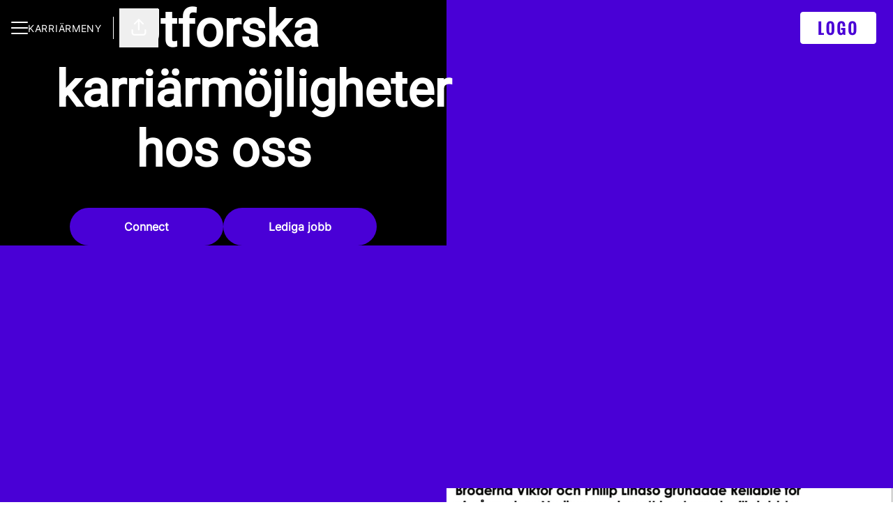

--- FILE ---
content_type: text/html; charset=utf-8
request_url: https://reliable.teamtailor.com/
body_size: 58685
content:
<!DOCTYPE html>

<html
  lang="sv"
  dir="ltr"
  class="h-screen"
>
  <head>
    <script src="https://assets-aws.teamtailor-cdn.com/assets/packs/js/runtime-697cb795d951efd7f3e9.js" crossorigin="anonymous" data-turbo-track="reload" nonce="" defer="defer" integrity="sha384-G3pYm/02aNS9pU4bHnMjqvun+rt5oPdbS8dy/ubRybUhH6CIG8nr8fvDYmqmPu3/"></script>
<script src="https://assets-aws.teamtailor-cdn.com/assets/packs/js/5217-d722161248a86ef021eb.js" crossorigin="anonymous" data-turbo-track="reload" nonce="" defer="defer" integrity="sha384-3uhEwc9uRPhLRiFZuyE1+fXG2cPfzR9U79Emaqi+mAfXU4IoMzhLyJlcm/7r1wQE"></script>
<script src="https://assets-aws.teamtailor-cdn.com/assets/packs/js/cookies-a135f52d0a68c93f4012.js" crossorigin="anonymous" data-turbo-track="reload" nonce="" defer="defer" integrity="sha384-0sL6GTF8sTKsSFPNxAGm6429n1teKKhy573MDp74v/UIVHe/z//4JrnBZWLBIJZQ"></script>
<script src="https://assets-aws.teamtailor-cdn.com/assets/packs/js/601-7d3383e7a375dc1aaa1b.js" crossorigin="anonymous" data-turbo-track="reload" nonce="" defer="defer" integrity="sha384-l5I801Pjg1EBg2KQZqeHOLGUzdhI7+PBvRsMqdEOUrzi+WANH250/E7d/ntAKPkC"></script>
<script src="https://assets-aws.teamtailor-cdn.com/assets/packs/js/8559-d931dd583b4bb79d0e2a.js" crossorigin="anonymous" data-turbo-track="reload" nonce="" defer="defer" integrity="sha384-9pmZ0INZG4vdr7arMaCamElHv26NrYEKOvqhf9yjMS5zyzkA40w7ExDWqxGcv2vE"></script>
<script src="https://assets-aws.teamtailor-cdn.com/assets/packs/js/7107-2c8b0452b1096d40d889.js" crossorigin="anonymous" data-turbo-track="reload" nonce="" defer="defer" integrity="sha384-F6jpFzRjsKwuSo3AQM4sFVxNTUvURcCz99PinP+Ioe6ku9FF/btyL6hHI9n3qsl9"></script>
<script src="https://assets-aws.teamtailor-cdn.com/assets/packs/js/7328-d401e606fb75606f5ed6.js" crossorigin="anonymous" data-turbo-track="reload" nonce="" defer="defer" integrity="sha384-p0L2eTbL6W9KU9kp+a5ZiPFo/LooZDf3V5bViSUzLy1aNO65oNK3BhaQyGgC1Da/"></script>
<script src="https://assets-aws.teamtailor-cdn.com/assets/packs/js/1339-03b69228fe91790e06ba.js" crossorigin="anonymous" data-turbo-track="reload" nonce="" defer="defer" integrity="sha384-fg+JHRWRBAMi14ko17Q3ge3+cQCmnU5jaPphaxE2WklaN5totNBHQWrGNnyPyH+u"></script>
<script src="https://assets-aws.teamtailor-cdn.com/assets/packs/js/careersite-4ba68538245331f50716.js" crossorigin="anonymous" data-turbo-track="reload" nonce="" defer="defer" integrity="sha384-Jw3u3iUxD016F+BEz0e9axI10PCI9LHZREtSWs/nr480PoKLxJZCn5JkN2vc17+F"></script>
<script src="https://assets-aws.teamtailor-cdn.com/assets/packs/js/4254-c45eea0ea8a6e7fbe408.js" crossorigin="anonymous" data-turbo-track="reload" nonce="" defer="defer" integrity="sha384-apFmoAEVdGUqGEoR1Nm41DSwOTXZzwghwLCdRgTnXOu0tfFK3Fa/hBBCV7G0v2h8"></script>
<script src="https://assets-aws.teamtailor-cdn.com/assets/packs/js/8454-e660b5c793efc07457dc.js" crossorigin="anonymous" data-turbo-track="reload" nonce="" defer="defer" integrity="sha384-dGFXkTHDjzQntcGqSSnoJx1fghvXUfT/FblSy/fbsoR5GK/y4zwSXGBuC8kTUS0h"></script>
<script src="https://assets-aws.teamtailor-cdn.com/assets/packs/js/font-awesome-d93dcae92dfe0efb796e.js" crossorigin="anonymous" data-turbo-track="reload" nonce="" defer="defer" integrity="sha384-sgVCsKWBVlfrJgIFsdlR2hm5bWFvxj4FMh2tADpdMYjjg08BCPEMHpJBGn7LdVlS"></script>

    <link rel="stylesheet" crossorigin="anonymous" href="https://assets-aws.teamtailor-cdn.com/assets/packs/css/careersite-15b46228.css" data-turbo-track="reload" media="all" integrity="sha384-yIMK0zhi0i0l/L+rdJdwGSw+LKK7J3ke0LgAtWh19sic4sk0KK20qqYU0F8L/65d" />


    <meta name="viewport" content="width=device-width, initial-scale=1">

    <meta name="turbo-cache-control" content="">

    <meta name="turbo-prefetch" content="false">

    <title>
      Utforska karriärmöjligheter hos oss - Reliable
    </title>

    <meta name="csrf-param" content="authenticity_token" />
<meta name="csrf-token" content="DYCZ0eOLC_u2H8NYfI_kJGUIJBEkPvqhmXK-SJDP4A6QkgLgsu5E_X6HhhBwc4j0XSKYt0LNYuQ7B32Be_55yQ" />
    

    
    
    <meta name="description" content="" />
    <meta name="keywords" content="Lediga jobb, sök jobb, spontanansökan, karriär, karriärsida" />
    
    
    
    <link rel="alternate" type="application/rss+xml" title="Blog Posts" href="/blog/posts.rss" /><link rel="alternate" type="application/rss+xml" title="Jobs" href="/jobs.rss" />

    <meta property="og:locale" content="sv_SE" />
    <meta property="og:type" content="article" />
    <meta property="og:title" content="Utforska karriärmöjligheter hos oss - Reliable" />
    <meta property="og:site_name" content="Reliable" />
    <meta property="og:url" content="https://reliable.teamtailor.com/" />
    <meta property="og:description" content="" />
    
        <meta property="og:image" content="https://screenshots.teamtailor-cdn.com/595e7b22-79f2-4441-bf4f-7c1feb590ac9-facebook.png?update=1761053524" />
        <meta property="og:image:width" content="1200" />
        <meta property="og:image:height" content="630" />

        <meta name="twitter:card" content="summary_large_image" />
        <meta name="twitter:image" content="https://screenshots.teamtailor-cdn.com/595e7b22-79f2-4441-bf4f-7c1feb590ac9-twitter.png?update=1761053524" />
        <meta name="twitter:title" content="Utforska karriärmöjligheter hos oss - Reliable" />
        <meta name="twitter:description" content="" />
      
    
    

    <style media="all">
  :root {
    --company-primary-bg-color: 255, 255, 255;
    --company-secondary-bg-color: 73, 0, 214;
    --company-secondary-bg-light-5-color: 82, 0, 239;
    --company-secondary-bg-fallback-color: 73, 0, 214;
    --company-primary-text-color: 37, 37, 37;
    --company-primary-text-dark-5-color: 24, 24, 24;
    --company-primary-text-dark-10-color: 11, 11, 11;
    --company-primary-text-light-50-color: 164, 164, 164;
    --company-primary-text-light-77-color: 233, 233, 233;
    --company-secondary-text-color: 255, 255, 255;
    --company-secondary-text-light-5-color: 255, 255, 255;
    --company-secondary-text-light-15-color: 255, 255, 255;
    --company-link-color: 73, 0, 214;
    --company-link-color-on-white: 73, 0, 214;
    --company-color: 73, 0, 214;

    --company-button-text-color: 255, 255, 255;
    --company-button-bg-color: 73, 0, 214;

    --company-button-bg-light-5-color: 82, 0, 239;
    --company-button-bg-light-15-color: 110, 35, 255;

    --company-border-radius: 40px;

    --company-header-font-family: "Roboto";
    --company-header-font-weight: 700;
    --company-body-font-family: "Inter";
    --company-body-font-weight: 400;
  }
    
</style>

  <meta name="theme-color" content="#4900D6">

      <link rel="preload" href="https://assets-aws.teamtailor-cdn.com/assets/careersite/Roboto-latin-basic-620dfa2113d7e0c481107c8cc189dcb0cade09f198119893ca24cef05dff31b4.woff2" as="font" type="font/woff2" crossorigin="true">
  <link rel="preload" href="https://assets-aws.teamtailor-cdn.com/assets/careersite/Inter-latin-basic-489518744403b52ed52e9a4f6cf7a50d62b62daf4c6443c3a4015169dc52e622.woff2" as="font" type="font/woff2" crossorigin="true">

  <style>
      @font-face {
        font-family: "Roboto";
        src: url("https://assets-aws.teamtailor-cdn.com/assets/careersite/Roboto-latin-basic-620dfa2113d7e0c481107c8cc189dcb0cade09f198119893ca24cef05dff31b4.woff2") format("woff2");
        unicode-range: U+0020-007F,U+2000-206F;
      }

      @font-face {
        font-family: "Roboto";
        src: url("https://assets-aws.teamtailor-cdn.com/assets/careersite/Roboto-latin-supplement-1805984dc2cb5c1337cbeef0eb28f12ee41737b5c600c6907a55fcb0ab1d526c.woff2") format("woff2");
        unicode-range: U+00A0-00FF;
      }

      @font-face {
        font-family: "Roboto";
        src: url("https://assets-aws.teamtailor-cdn.com/assets/careersite/Roboto-other-4ae4eb664f91e2e81a891564520094152e18eb28d9f5bb99b929c6a6bb7ffde1.woff2") format("woff2");
        unicode-range: U+0100-1FFF,U+2070-E007F;
      }
      @font-face {
        font-family: "Inter";
        src: url("https://assets-aws.teamtailor-cdn.com/assets/careersite/Inter-latin-basic-489518744403b52ed52e9a4f6cf7a50d62b62daf4c6443c3a4015169dc52e622.woff2") format("woff2");
        unicode-range: U+0020-007F,U+2000-206F;
      }

      @font-face {
        font-family: "Inter";
        src: url("https://assets-aws.teamtailor-cdn.com/assets/careersite/Inter-latin-supplement-45357258adee2412721bf717a9560910e5fc0c14607a2fae48fee415863c0e67.woff2") format("woff2");
        unicode-range: U+00A0-00FF;
      }

      @font-face {
        font-family: "Inter";
        src: url("https://assets-aws.teamtailor-cdn.com/assets/careersite/Inter-other-2003ab3ea3c24f30390f2c0bd6bfbfbf4a469b3d6149e498c6be8bd62bc49faf.woff2") format("woff2");
        unicode-range: U+0100-1FFF,U+2070-E007F;
      }
  </style>


  </head>

  <body class="font-company-body min-h-dvh flex flex-col text-company-primary bg-company-primary overflow-x-clip company-link-style--underline companies show" data-controller="careersite--ready careersite--referrer-cookie careersite--preload" data-careersite--referrer-cookie-disabled-value="false" data-careersite--ready-in-editor-value="false" data-block-scripts="true">
    
    

      <dialog data-controller="common--cookies--alert" data-common--cookies--alert-block-scripts-value="true" data-common--cookies--alert-takeover-modal-value="false" data-common--cookies--alert-show-cookie-widget-value="true" class="company-links fixed shadow-form w-auto items-center rounded p-4 bg-company-primary text-company-primary overflow-y-auto border-none max-h-[80vh] z-cookie-alert lg:gap-x-6 lg:max-h-[calc(100vh-40px)] flex-col inset-x-4 bottom-4 mb-0 mt-auto justify-between !translate-y-0 !top-0 lg:p-10 lg:flex-row lg:inset-x-[40px] lg:mb-6">

    <div class="w-full max-w-screen-xl overflow-y-auto">
      <h2 class="font-bold block text-md mb-2">Webbplatsen använder cookies för att säkerställa att du får den bästa upplevelsen.</h2>

      <p class="mb-2">
        Reliable och våra samarbetspartner använder cookies och liknande tekniker (gemensamt &quot;cookies&quot;) som behövs för att visa webbplatsen och för att säkerställa att du får den bästa upplevelsen.

          Om du samtycker till det kommer vi också att använda cookies för analyssyften.
      </p>

      <p class="mb-2">Besök vår <a class='company-link' href='https://reliable.teamtailor.com/cookie-policy'>Cookie Policy</a> för att läsa mer om de cookies vi använder.</p>

      <p>Du kan när som helst återkalla eller ändra ditt samtycke genom att klicka på ”Hantera cookies”, som du hittar längst ner på varje sida.</p>
</div>
    <div
      class="
        flex flex-col items-center gap-[10px] mt-6 flex-shrink-0 mb-2 w-full
        md:flex-row md:w-auto lg:flex-col
      "
    >
      <button class="careersite-button w-full" aria-label="Acceptera alla cookies" data-action="click-&gt;common--cookies--alert#acceptAll">Acceptera alla cookies</button>

        <button class="careersite-button w-full" aria-label="Neka alla icke-nödvändiga cookies" data-action="click-&gt;common--cookies--alert#disableAll">Neka alla icke-nödvändiga cookies</button>

      <button class="careersite-button w-full" aria-label="Inställningar för cookies" data-action="click-&gt;common--cookies--alert#openPreferences">Inställningar för cookies</button>
    </div>
</dialog>

      <dialog data-controller="common--cookies--preferences" data-common--cookies--preferences-checked-categories-value="[]" data-action="open-cookie-preferences@window-&gt;common--cookies--preferences#open" class="company-links bg-company-primary text-company-primary shadow-form inset-x-4 mb-4 rounded max-w-screen-sm p-4 overflow-auto max-h-[80vh] z-cookie-alert backdrop:bg-[rgba(0,0,0,0.6)] sm:p-10 sm:mb-auto fixed top-2">
  <div class="mb-5 text-center;">
    <h1 class="font-bold mb-2 text-lg">Välj vilka cookies du vill godkänna</h1>
    <p class="text-left mb-2">På den här sidan sätter vi alltid cookies som är nödvändiga, d.v.s. som behöver användas för att sidan ska fungera ordentligt.</p>
    <p class="text-left mb-2">Om du samtycker till det kommer vi också att sätta andra typer av cookies. Du kan lämna eller ta tillbaka ditt samtycke till olika typer av cookies med hjälp av reglarna nedan. Du kan ändra eller ta tillbaka ditt samtycke när du vill, genom att klicka på länken &quot;Hantera Cookies&quot;, som alltid finns tillgänglig på botten av sidan.</p>
    <p class="text-left">För att lära dig mer om vad de olika typerna av cookies gör och hur dina uppgifter används när de sätts, se vår <a href='https://reliable.teamtailor.com/cookie-policy'>cookiepolicy</a>.</p>
  </div>

  <div class="mb-10 text-sm leading-snug">
    <div class="flex mb-3 items-start sm:mb-5 cursor-default" data-preference-type="strictly_necessary">
  <div class="label-switch label-switch--disabled">
    <input type="checkbox" disabled="disabled" id="strictly_necessary" checked="checked" class="peer">

    <div class="checkbox peer-focus:ring-2 peer-focus:ring-blue-600"></div>
</div>
  <div class="ml-4 flex flex-col">
    <label class="font-semibold" for="strictly_necessary">Strikt nödvändiga</label>

    <p>Dessa cookies är nödvändiga för att sidan ska fungera ordentligt, och sätts alltid när du besöker sidan.</p>

      <span>
        <strong>Leverantörer</strong>
        <span>Teamtailor</span>
      </span>
</div></div>

    <div class="flex mb-3 items-start sm:mb-5" data-preference-type="analytics">
  <div class="label-switch">
    <input type="checkbox" id="analytics" class="peer" data-common--cookies--preferences-target="categoryInput" data-action="input-&gt;common--cookies--preferences#handleCategoryToggle">

    <div class="checkbox peer-focus:ring-2 peer-focus:ring-blue-600"></div>
</div>
  <div class="ml-4 flex flex-col">
    <label class="font-semibold cursor-pointer" for="analytics">Statistik</label>

    <p>Dessa cookies samlar in information som hjälper oss att förstå hur sidan används.</p>

      <span>
        <strong>Leverantörer</strong>
        <span>Teamtailor</span>
      </span>
</div></div>

    

    
  </div>

  <div class="flex flex-col items-center gap-6">
    <button class="careersite-button w-full" data-action="click-&gt;common--cookies--preferences#handleAccept">Godkänn dessa cookies</button>

    <button class="careersite-button w-full" data-action="click-&gt;common--cookies--preferences#handleDecline">Neka alla icke-nödvändiga cookies</button>
  </div>
</dialog>


    <a href="#main-content" class="careersite-button min-w-[13.75rem] group 
          absolute top-0 left-0 py-2 px-4 z-[50] transform
          -translate-y-full -translate-x-full focus:translate-y-2 focus:translate-x-2 transition">
  <span class="flex items-center justify-center gap-x-3">
    
    <span class="truncate">Hoppa till huvudinnehållet</span>

      <i class="transition duration-200 transform fas mt-[-1px] fa-chevron-right group-hover:translate-x-1 rtl:group-hover:-translate-x-1 rtl:-scale-x-100"></i>
  </span>
</a>

    
<header class="header z-career-header flex w-full h-20   hover:after:top-0 !absolute top-0" data-section-model="header" style="--header-text-color: #FFFFFF;--header-background-color: transparent;">
  <div class="flex items-center h-full">
            <div class="flex items-center h-full ltr:ml-2 rtl:mr-2" data-controller="common--header--menu" data-common--header--menu-open-value="false" data-test="header-menu">
  <button
    class="
      relative flex items-center gap-4 px-4 no-underline cursor-pointer h-14
      sm:w-auto bg-opacity-80 sm:bg-transparent z-career-header-menu-button
      focus-visible-header
    "
    aria-expanded="false"
    data-action="click->common--header--menu#toggle"
    data-common--header--menu-target="button"
  >
    <span class="header-menu-burger" data-common--header--menu-target="burger">
        <span class="header-menu-burger__item"></span>
        <span class="header-menu-burger__item"></span>
        <span class="header-menu-burger__item"></span>
        <span class="header-menu-burger__item"></span>
    </span>

    <span class="max-sm:sr-only text-sm leading-normal tracking-wider uppercase whitespace-nowrap">Karriärmeny</span>
  </button>

  <div
    class="
      absolute inset-0 hidden w-full h-screen py-20 m-0 overflow-y-auto
      bottom header__nav z-career-header-menu-content
    "
    data-common--header--menu-target="menu"
  >
    <nav class="w-full main-nav-menu sm:h-full">
      <ul class="w-full sm:py-12">
          <li>
            <a class="text-xl sm:text-4xl py-3 px-8 sm:px-[20%] block font-bold w-full no-underline hover:bg-gradient-header focus-visible:outline-none focus-visible:bg-gradient-header rtl:degree-[90deg]" href="https://reliable.teamtailor.com/">Start</a>
</li>          <li>
            <a class="text-xl sm:text-4xl py-3 px-8 sm:px-[20%] block font-bold w-full no-underline hover:bg-gradient-header focus-visible:outline-none focus-visible:bg-gradient-header rtl:degree-[90deg]" href="https://reliable.teamtailor.com/jobs">Jobb</a>
</li>      </ul>
    </nav>

    <div class="flex flex-col items-end px-8 py-8 overflow-auto md:max-h-full scrollbar-hide sm:text-right sm:fixed top-16 ltr:right-8 rtl:left-8 sm:px-0 sm:py-0">
      <span class="text-lg font-bold">
        Medarbetare
      </span>

      <a class="hover:underline focus-visible-header self-end" href="https://app.teamtailor.com/companies/ETsKXQbNcl0@eu/dashboard">Logga in som medarbetare</a>


        <span class="mt-12 text-lg font-bold">
          Kandidat
        </span>
        <a class="hover:underline focus-visible-header self-end" href="https://reliable.teamtailor.com/connect/login">Logga in i Connect</a>

</div>  </div>
</div>


    <span class="header__separator hidden md:block"></span>
    <div class="absolute right-0 mx-2 md:right-auto md:relative">
              <div data-controller="common--share" data-common--share-url-value="https://reliable.teamtailor.com/" data-test="share-button">
  <div class="relative" data-controller="common--dropdown" data-common--dropdown-use-stimulus-click-outside-value="false" data-common--dropdown-right-aligned-class="ltr:right-0 rtl:left-0" data-common--dropdown-validation-error-value="Du måste välja ett alternativ">


  <button type="button" role="button" id="trigger-dropdown-b18d979c" aria-required="false" aria-label="Dela sidan" aria-haspopup="menu" aria-expanded="false" aria-controls="dropdown-b18d979c" class="text-current px-4 pt-[15px] pb-[17px] block flex items-center justify-center focus-visible-header" data-common--dropdown-target="button" data-action="click-&gt;common--dropdown#toggle">
    <span class="sr-only">Dela sidan</span>

          <i class="far fa-arrow-up-from-bracket size-6"></i>

</button>
  <div id="dropdown-b18d979c" role="menu" aria-labelledby="trigger-dropdown-b18d979c" class="absolute flex-col hidden -mt-1 bg-white rounded min-w-[175px] shadow-form animate__animated animate__faster z-dropdown max-h-[70vh] overflow-y-auto ltr:right-0 rtl:left-0  p-2 top-full" data-common--dropdown-target="dropdown">

        <button type="button" role="menuitem" class="block no-underline px-3 py-3 sm:py-1 text-gray-800 focus-visible:outline-company-button hover:bg-company-secondary hover:text-company-secondary last:mb-0 text-unset mb-1 rounded-xs" data-common--dropdown-target="menuItem" data-action="click-&gt;common--share#handleClick" data-provider="Facebook">
                <span class="flex items-center">
        <i class="fab fa-facebook-square size-6"></i>
        <span class="mx-3">Facebook</span>
      </span>

</button>        <button type="button" role="menuitem" class="block no-underline px-3 py-3 sm:py-1 text-gray-800 focus-visible:outline-company-button hover:bg-company-secondary hover:text-company-secondary last:mb-0 text-unset mb-1 rounded-xs" data-common--dropdown-target="menuItem" data-action="click-&gt;common--share#handleClick" data-provider="Twitter">
                <span class="flex items-center">
        <i class="fab fa-square-x-twitter size-6"></i>
        <span class="mx-3">X</span>
      </span>

</button>        <button type="button" role="menuitem" class="block no-underline px-3 py-3 sm:py-1 text-gray-800 focus-visible:outline-company-button hover:bg-company-secondary hover:text-company-secondary last:mb-0 text-unset mb-1 rounded-xs" data-common--dropdown-target="menuItem" data-action="click-&gt;common--share#handleClick" data-provider="LinkedIn">
                <span class="flex items-center">
        <i class="fab fa-linkedin size-6"></i>
        <span class="mx-3">LinkedIn</span>
      </span>

</button>



</div></div></div>

    </div>
</div>

<div class="flex-grow hidden md:block"></div>

<div
  class="
    absolute md:inset-0 md:flex md:items-center md:justify-end w-full
    md:mx-6 md:relative
  "
>
        
<a class="relative h-[72px] flex items-center justify-center text-center focus-visible-header" id="e825f640d14af007e5c5be6c3630f440d" data-test="company-logo" data-turbo-permanent="true" href="https://reliable.teamtailor.com/">
    <img alt="Reliables karriärsida" class="mx-auto max-w-[180px] sm:max-w-[200px] max-h-[90%]" src="https://images.teamtailor-cdn.com/images/s3/teamtailor-production/logotype-v3/image_uploads/79435a63-9ee1-46d8-a658-71f07bc3120e/original.png" />
</a>

</div>
</header>

<main class="flex flex-col flex-grow" id="main-content">
  
    
  <section id="section-36037422" style="--block-base-text-color: var(--company-primary-text-color);--block-base-link-color: var(--company-link-color);--block-base-background-color: var(--company-primary-bg-color);--block-base-highlight-color: var(--company-color);" class="block--cover   hover:after:top-0 hover:after:bottom-0 bg-company-primary text-company-primary" data-section-route="section" data-section-model="36037422" data-section-name="cover">
    <style type="text/css">
  .cr02-cover-wrapper {
    @media screen and (max-height: 775px) and (max-width: 1024px) {
      height: auto;
    }
  }

  .cr02-cover-content {
    @media screen and (max-height: 775px) and (max-width: 1024px) {
      padding: 80px;
    }
  }

  .cr02-cover-wrapper-bg {
    @media screen and (max-height: 775px) and (max-width: 1024px) {
      height: auto;
    }
  }
</style>


  
<link style="display: none" rel="preload" fetchpriority="high" as="image" href="https://images.teamtailor-cdn.com/images/s3/teamtailor-production/hero_picture_small-v6/image_uploads/9a091bdf-8aa8-4eaa-8997-8fed37409574/original.png" media="(max-width: 640px)">

<link style="display: none" rel="preload" fetchpriority="high" as="image" href="https://images.teamtailor-cdn.com/images/s3/teamtailor-production/hero_picture_medium-v6/image_uploads/9a091bdf-8aa8-4eaa-8997-8fed37409574/original.png" media="(min-width: 640px), (max-width: 1280px)">

<link style="display: none" rel="preload" fetchpriority="high" as="image" href="https://images.teamtailor-cdn.com/images/s3/teamtailor-production/hero_picture_large_full_cover-v6/image_uploads/9a091bdf-8aa8-4eaa-8997-8fed37409574/original.png" media="(min-width: 1280px)">

<!-- display: none to avoid this getting used as a slider when in cover slider layout -->
<style style="display: none">
  .block-cover-bg {
    background-image: var(--block-bg-background-small);
  }

  @media (min-width: 640px) {
    .block-cover-bg {
      background-image: var(--block-bg-background-medium);
    }
  }

  @media (min-width: 1280px) {
    .block-cover-bg {
      background-image: var(--block-bg-background-full);
    }
  }
</style>


<section class="w-full flex flex-col bg-company-secondary-fallback relative h-[100dvh] lg:min-h-[700px] cr02-cover-wrapper block-cover-text" data-controller="blocks--cover--scroll" data-blocks--cover--scroll-smooth-scroll-class="scroll-smooth">
  <div class="relative flex justify-center w-full h-full text-lg text-center z-career-block-content">
    <div class=" delay-[100ms] w-full sm:w-[50%] relative flex flex-col items-center justify-center px-20 py-20 lg:py-0 cr02-cover-content" style="background-color: #000000; color: #FFFFFF">
      

      <h1 class="w-full font-company-header text-4xl md:text-6xl lg:text-7xl leading-tight">Utforska karriärmöjligheter hos oss</h1>

      


            <div class="mt-10 flex flex-col gap-6 lg:flex-row lg:justify-center lg:gap-x-[40px]">
      <a href="https://reliable.teamtailor.com/connect" class="careersite-button min-w-[13.75rem] group" data-event-tracking="click" data-event-category="Career" data-event-name="Section: Cover" data-event-label="Click: Connect">
  <span class="flex items-center justify-center gap-x-3">
    
    <span class="truncate">Connect</span>

  </span>
</a>

      <a href="#jobs" class="careersite-button min-w-[13.75rem] group mt-4 sm:mt-0" data-event-tracking="click" data-event-category="Career" data-event-name="Section: Cover" data-event-label="Click: Browse Jobs" data-action="click-&gt;blocks--cover--scroll#handleScrollToJobs" data-turbo="false">
  <span class="flex items-center justify-center gap-x-3">
    
    <span class="truncate">Lediga jobb</span>

  </span>
</a>

    
</div>

</div>
    <div style="--block-bg-background-small: url(https://images.teamtailor-cdn.com/images/s3/teamtailor-production/hero_picture_small-v6/image_uploads/9a091bdf-8aa8-4eaa-8997-8fed37409574/original.png);--block-bg-background-medium: url(https://images.teamtailor-cdn.com/images/s3/teamtailor-production/hero_picture_medium-v6/image_uploads/9a091bdf-8aa8-4eaa-8997-8fed37409574/original.png);--block-bg-background-full: url(https://images.teamtailor-cdn.com/images/s3/teamtailor-production/hero_picture_large_full_cover-v6/image_uploads/9a091bdf-8aa8-4eaa-8997-8fed37409574/original.png)" class="hidden sm:block w-[50%] bg-cover block-cover-bg h-full cr02-cover-wrapper-bg"></div>
</div></section>

</section>
  

  

  
  <section id="section-35462381" style="--block-base-text-color: var(--company-secondary-text-color);--block-base-link-color: var(--company-secondary-text-color);--block-base-background-color: var(--company-secondary-bg-color);--block-base-highlight-color: var(--company-secondary-text-color);" class="block--workplace   bg-company-secondary text-company-secondary" data-section-route="section" data-section-model="35462381" data-section-name="workplace">
    <div class="md:min-h-[500px] flex flex-col lg:flex-row">
  <div class="w-full flex flex-col items-center justify-center py-20 block-px md:px-15">
      <h2 class="w-full mb-4 text-4xl text-center text-block-title font-company-header lg:max-w-600">Flexibilitet och balans</h2>

      <div class="prose prose-block block-max-w--sm lg:max-w-600 company-links">
        <p></p><p>Vi förstår att livet är mer än jobb. Därför erbjuder vi flexibla arbetstider för att du ska kunna hitta en balans som fungerar för dig.</p><p></p>
      </div>
</div>
    <div class="w-full lg:w-half lg:flex-shrink-0 min-h-[400px] bg-no-repeat bg-center bg-cover lg:min-h-[500px]" style="background-image: url(https://images.teamtailor-cdn.com/images/s3/teamtailor-production/gallery_picture-v6/image_uploads/d2e3cab4-3a47-4a15-9722-a5f9480afadb/original.jpeg)"></div>
</div>
</section>
  
  <section id="section-36037426" style="--block-base-text-color: 37, 37, 37;--block-base-link-color: 73, 0, 214;--block-base-background-color: 211, 211, 211;--block-base-highlight-color: var(--company-color);--block-background-color: #d3d3d3;--block-title-color: #252525;--block-text-color: 37, 37, 37;--block-link-color: #4900d6;" class="block--text   block-padding bg-block-preset-custom bg-block-background text-block-text" data-section-route="section" data-section-model="36037426" data-section-sub-type="ContentBlock::Text" data-section-name="text">
    <div class="text-lg block-px" data-controller="careersite--responsive-video">
    <div class="mx-auto block-max-w--sm">
    <h2 class="mb-4 text-4xl text-center font-company-header text-block-title">Grundat 2015</h2>

    <div class="prose prose-block font-company-body company-links break-words">
      <p>Vi grundade Reliable med en tydlig vision: att erbjuda en tjänst av högsta kvalitet inom en bransch präglad av hård konkurrens.</p><p>Vår vision byggde på att rekrytera de allra bästa talangerna. För att lyckas med detta insåg vi att vi behövde skapa en arbetsplats som attraherade och inspirerade de mest lämpade personerna.</p><p>Tio år senare kan vi med stolthet säga att vi är branschledande.</p><p></p>
    </div>
</div>

</div>
</section>
  
  <section id="section-35462382" style="--block-base-text-color: var(--company-primary-text-color);--block-base-link-color: var(--company-link-color);--block-base-background-color: var(--company-primary-bg-color);--block-base-highlight-color: var(--company-color);" class="block--perks   block-padding bg-block-preset-primary bg-company-primary text-company-primary" data-section-route="section" data-section-model="35462382" data-section-name="perks">
    <div id="perks" class="text-lg block-px company-links text-company-primary">
  <div class="mx-auto block-max-w--sm">

    <ul class="ml-6 list-disc">
        <li class="mb-6">
          <h3 class="font-bold leading-normal">Utveckling och karriärmöjligheter</h3>
          <div class="prose"><p></p><p>Vi tror på kontinuerlig utveckling och erbjuder utbildningar, coachning och mentorskap för att hjälpa dig att nå dina mål. Många av våra medarbetare har avancerat snabbt inom bolaget och fått unika möjligheter.</p><p></p></div>
        </li>
        <li class="mb-6">
          <h3 class="font-bold leading-normal">Konkurrenskraftig lön med möjligheter till bonus</h3>
          <div class="prose"><p></p><p>Vi erbjuder en lön som ligger en bra bit över branschstandarden, vilket innebär att vi attraherar och behåller de bästa talangerna. Utöver den fasta lönen har du väldigt goda möjligheter att påverka din egen lön genom vårt generösa bonussystem, som belönar prestation och engagemang. Vi tror på att hårt arbete ska löna sig, både ekonomiskt och personligt.</p><p></p></div>
        </li>
        <li class="mb-6">
          <h3 class="font-bold leading-normal">Regelbundna teamaktiviteter och sociala event</h3>
          <div class="prose"><p></p><p>Vi värdesätter gemenskap och samarbete, och därför arrangerar vi regelbundet teamaktiviteter och sociala event. Två gånger om året reser vi utomlands tillsammans med en grupp från företaget. Utöver detta håller vi löpande After Works och större fester som knyter samman teamet och gör arbetsmiljön både rolig och inspirerande. Här får du chansen att lära känna dina kollegor på ett mer personligt plan!</p><p></p></div>
        </li>
    </ul>
  </div>
</div>


</section>
  
  <section id="section-36037428" style="--block-base-text-color: var(--company-primary-text-color);--block-base-link-color: var(--company-link-color);--block-base-background-color: var(--company-primary-bg-color);--block-base-highlight-color: var(--company-color);" class="block--jobs   block-padding bg-block-preset-primary bg-company-primary text-company-primary" data-section-route="section" data-section-model="36037428" data-section-name="jobs">
    <turbo-frame id="jobs_list">





  <div class="w-full text-lg relative block-px" data-layout="thick" data-controller="blocks--jobs" data-blocks--jobs-show-map-value="false" data-blocks--jobs-split-view-value="false" data-blocks--jobs-language-code-value="sv" data-blocks--jobs-first-block-value="false" data-blocks--jobs-overflow-auto-class="lg:overflow-auto" data-blocks--jobs-overflow-hidden-class="lg:overflow-hidden" data-blocks--jobs-sibling-element-padding-class="lg:[&amp;.bg-block-preset-primary:not(.keep-block-padding)]:!pt-20" data-blocks--jobs-disabled-map-view-toggle-class="cursor-not-allowed" id="jobs">
      <div class="block-px jobs-text">
        <div class="mb-15 md:mb-18 lg:mb-20 mx-auto block-max-w--sm">
          <h2 class="text-4xl text-center font-company-header text-block-title">Lediga jobb</h2>
          
</div></div>
    <div class="relative" data-blocks--jobs-target="jobsContainer">


        <div class="bg-company-primary relative z-career-jobs-list lg:col-span-2 pt-4 lg:pt-8" data-blocks--jobs-target="jobsListContainer">

          <div>
              <div class="mx-auto text-lg block-max-w--lg">
    <ul id="jobs_list_container" class="company-links">
        <li class="w-full">

  <div class="relative flex flex-col items-center py-6 text-center sm:px-6 lg:px-16 hover:bg-gradient-block-base-bg">

    <a class="sm:line-clamp-2 flex" data-turbo="false" href="https://reliable.teamtailor.com/jobs/6194933-sdr-motesbokare-valj-vilka-tider-du-vill-jobba">
      <span class="absolute inset-0"></span>
      SDR / Mötesbokare - Välj vilka tider du vill jobba
</a>
    <div class="mt-1 text-md">



    <span>Stockholm</span>

    <span class="mx-[2px]">&middot;</span>
  <span class="inline-flex items-center gap-x-2">
    Hybridarbete
    <i class="w-4 h-5 text-xs fas fa-wifi"></i>
</span></div>
</div>
    <span class="block w-full h-px bg-gradient-block-base-border"></span>
</li>

        <li class="w-full">

  <div class="relative flex flex-col items-center py-6 text-center sm:px-6 lg:px-16 hover:bg-gradient-block-base-bg">

    <a class="sm:line-clamp-2 flex" data-turbo="false" href="https://reliable.teamtailor.com/jobs/6141491-sdr-motesbokare-valj-vilka-tider-du-vill-jobba">
      <span class="absolute inset-0"></span>
      SDR / Mötesbokare - Välj vilka tider du vill jobba
</a>
    <div class="mt-1 text-md">



    <span>Söderhamn</span>

</div>
</div>
    <span class="block w-full h-px bg-gradient-block-base-border"></span>
</li>

        <li class="w-full">

  <div class="relative flex flex-col items-center py-6 text-center sm:px-6 lg:px-16 hover:bg-gradient-block-base-bg">

    <a class="sm:line-clamp-2 flex" data-turbo="false" href="https://reliable.teamtailor.com/jobs/5849619-deltidsjobb-motesbokare-valj-sjalv-vilka-dagar-och-tider-du-vill-jobba">
      <span class="absolute inset-0"></span>
      Deltidsjobb mötesbokare - välj själv vilka dagar och tider du vill jobba
</a>
    <div class="mt-1 text-md">



    <span>Malmö / Hyllie</span>

    <span class="mx-[2px]">&middot;</span>
  <span class="inline-flex items-center gap-x-2">
    Hybridarbete
    <i class="w-4 h-5 text-xs fas fa-wifi"></i>
</span></div>
</div>
</li>

    </ul>
</div>

          </div>


</div>
        <div class="flex justify-center mx-auto mt-12 lg:col-span-2">
          <a href="/jobs" class="careersite-button min-w-[13.75rem] group" data-turbo="false">
  <span class="flex items-center justify-center gap-x-3">
    
    <span class="truncate">Alla jobb</span>

      <i class="transition duration-200 transform fas mt-[-1px] fa-chevron-right group-hover:translate-x-1 rtl:group-hover:-translate-x-1 rtl:-scale-x-100"></i>
  </span>
</a>
        </div>
</div></div></turbo-frame>
</section>
  

  
  <section id="section-36037431" style="--block-base-text-color: var(--company-primary-text-color);--block-base-link-color: var(--company-link-color);--block-base-background-color: var(--company-primary-bg-color);--block-base-highlight-color: var(--company-color);" class="block--text   block-padding bg-block-preset-primary bg-company-primary text-company-primary" data-section-route="section" data-section-model="36037431" data-section-sub-type="ContentBlock::Text" data-section-name="text">
    <div class="text-lg block-px" data-controller="careersite--responsive-video">
    <div class="mx-auto block-max-w--sm">
    <h2 class="mb-4 text-4xl text-center font-company-header text-block-title">Sök redan idag!</h2>

    <div class="prose prose-block font-company-body company-links break-words">
      <p>Vill du bli en del av Reliable AB och bidra till vår framgång? Vi tar löpande emot spontanansökningar från engagerade och drivna personer som delar vår passion för försäljning och affärsutveckling. Skicka in din ansökan redan idag och berätta om dina ambitioner och hur du kan stärka vårt team. Vi ser fram emot att höra från dig!</p>
    </div>
</div>

</div>
</section>
  
  <section id="section-36037432" style="--block-base-text-color: var(--company-primary-text-color);--block-base-link-color: var(--company-link-color);--block-base-background-color: var(--company-primary-bg-color);--block-base-highlight-color: var(--company-color);" class="block--locations-map   bg-company-primary text-company-primary" data-section-route="section" data-section-model="36037432" data-section-name="locations-map">
    <div id="locations-map" class="text-lg locations-map" data-controller="blocks--locations-map" data-blocks--locations-map-selected-location-value="1111730" data-blocks--locations-map-locations-value="[{&quot;id&quot;:1111730,&quot;lat&quot;:&quot;59.3464863&quot;,&quot;long&quot;:&quot;18.0451653&quot;},{&quot;id&quot;:1111731,&quot;lat&quot;:&quot;55.5626969&quot;,&quot;long&quot;:&quot;12.977714&quot;},{&quot;id&quot;:1111729,&quot;lat&quot;:&quot;61.2999855&quot;,&quot;long&quot;:&quot;17.0550562&quot;}]">
  <template data-blocks--locations-map-target="largeMarkerIcon">
    <i class="text-3xl filter drop-shadow fas fa-location-dot text-company-link"></i>
  </template>

  <template data-blocks--locations-map-target="smallMarkerIcon">
    <i class="filter drop-shadow fas fa-circle-small fa-xs text-company-link"></i>
  </template>

  <div class="flex flex-col lg:flex-row">
    <div
      class="
        flex flex-col items-center justify-start w-full py-20 lg:w-half
        bg-company-secondary block-px
      "
    >
        <select class="truncate pr-10 mb-6 min-w-full lg:min-w-[300px] max-w-full lg:max-w-[420px] md:mx-4 p-4 rounded-2 border-0 cursor-pointer bg-company-secondary-text text-company-secondary-bg " data-blocks--locations-map-target="locationSelect" name="Välj plats" title="Välj plats">
            <option value="1111730">
              Stockholm
</option>            <option value="1111731">
              Malmö / Hyllie
</option>            <option value="1111729">
              Söderhamn
</option></select>
      <turbo-frame id="location_details" src="https://reliable.teamtailor.com/locations/map_details?editor=false&amp;location_id=1111730" loading="lazy" data-blocks--locations-map-target="details"></turbo-frame>
    </div>

    <div class="w-full lg:w-half h-[320px] md:h-[450px] z-career-locations-map" data-blocks--locations-map-target="map"></div>
</div></div>
</section>


  <div class="" data-section-model="footer">

  <section class="block--about company-links bg-primary-text-background block-px mt-auto">
  <div class="py-20 mx-auto block-max-w--sm">
    <div class="mx-auto block-max-w--sm">
    <h2 class="mb-4 text-4xl text-center font-company-header text-block-title">Om Reliable</h2>

    <div class="prose prose-block font-company-body company-links break-words">
      <p></p><p>Reliable AB är ett säljbolag med erfarenhet av att hjälpa företag att öka sin kundbas och stärka sin marknadsnärvaro. Vi specialiserar oss på mötesbokning, leadsgenerering och marknadsundersökningar för kunder inom en rad olika branscher, inklusive fastighetssektorn, bilindustrin, marknadsföring och e-handel. Med kontor i Stockholm, Söderhamn och Malmö, erbjuder vi våra tjänster på en nationell nivå.</p><p>Vårt team består av engagerade medarbetare, inklusive elitidrottare och akademiker, som delar en passion för att skapa värdefulla affärskontakter. Vi arbetar med allt från små och medelstora företag till större organisationer och fokuserar på att leverera högkvalitativa resultat som bidrar till våra kunders framgång.</p><p></p>
    </div>
</div>


    <div class="flex flex-wrap mt-8 text-lg gap-y-4">
        <div class="flex-shrink-0 w-full md:w-half">
          <span class="font-bold">
            Grundades
          </span>

          2015
        </div>

        <div class="flex-shrink-0 w-full md:w-half">
          <span class="font-bold">
            Medarbetare
          </span>

          60
        </div>

        <div class="flex-shrink-0 w-full md:w-half">
          <span class="font-bold">
            Omsättning
          </span>

          25 M
        </div>
    </div>
  </div>
</section>

  <footer class="block-px mt-auto">
      <div class="text-lg block-padding">
  <div class="w-full mx-auto sm:flex block-max-w--lg">
      <div class="w-full lg:flex-shrink-0 md:w-[47%] md:text-center lg:text-unset lg:w-[25%] md:pr-[3%] mb-10 lg:mb-0 last:mb-0 footer-nav-menu">
  <h2 class="mb-4 text-xl font-company-header">Karriärsajt</h2>

  <ul class="flex flex-col gap-y-3">
      <li class="w-full text-md leading-tight">
        <a class="py-1 w-full company-link" href="https://reliable.teamtailor.com/">Start</a>

</li>      <li class="w-full text-md leading-tight">
        <a class="py-1 w-full company-link" href="https://reliable.teamtailor.com/jobs">Jobb</a>

</li>      <li class="w-full text-md leading-tight">
        <a class="py-1 w-full company-link" href="/data-privacy">Data och integritet</a>

</li>      <li class="w-full text-md leading-tight">
                    <button data-controller="cookie-preferences" data-action="click-&gt;cookie-preferences#openCookiePreferences" aria-label="Hantera cookies" class="company-link font-company-body text-unset py-1">Hantera cookies</button>

</li>  </ul>
</div>



    <div class="flex flex-col items-center justify-center grow shrink-0 text-base sm:items-end sm:justify-end">
      
      

        <div class="flex mt-2">
            <a class="text-company-primary hover:text-company-link gap-x-1" target="_blank" title="LinkedIn" href="https://www.linkedin.com/company/reliable-ab/">
              <i class="fab fa-linkedin size-6 p-1 text-lg"></i>
</a>            <a class="text-company-primary hover:text-company-link gap-x-1" target="_blank" title="Instagram" href="https://www.instagram.com/reliable.se/">
              <i class="fab fa-instagram size-6 p-1 text-lg"></i>
</a>        </div>
</div></div></div>


    <div
      class="
        flex flex-col py-4 mx-auto text-center border-t sm:text-unset
        block-max-w--lg border-company-primary-text border-opacity-15
        sm:justify-between sm:flex-row
      "
    >
      <div class="flex justify-center w-full sm:w-auto">
    <a class="text-company-primary hover:text-company-link" href="https://app.teamtailor.com/companies/ETsKXQbNcl0@eu/dashboard">Inloggning för medarbetare</a>
</div>


      <div class="flex justify-center w-full sm:w-auto">
          <a class="text-company-primary hover:text-company-link" href="/connect/login">Logga in till Connect</a>

      </div>
    </div>
</footer></div>
  

</main>

      <div
  class="
    relative z-career-footer flex items-center justify-center flex-shrink-0
    font-sans font-normal bg-company-primary h-[152px] text-company-primary
  "
  style="display: flex !important; visibility: visible !important;"
  id="ef2ad85d7cbbb03e5ecd9c445d341bd25"
  data-turbo-permanent
>
  <a rel="noopener" target="_blank" class="flex flex-col items-center group p-1" style="display: flex !important; visibility: visible !important;" href="https://www.teamtailor.com/?utm_campaign=poweredby&amp;utm_content=reliable.teamtailor.com&amp;utm_medium=referral&amp;utm_source=career-site">
    <svg xmlns="http://www.w3.org/2000/svg" width="115" height="26">
      <path
        fill="currentColor"
        d="M115 10.727a1.815 1.815 0 0 0-.684-.954 3.443 3.443 0 0 0-1.12-.549 3.8 3.8 0 0 0-1.163-.148c-.374.014-.647.064-.819.148-.517.282-1.243.831-2.175 1.649a56.033 56.033 0 0 0-3.06 2.916 88.146 88.146 0 0 0-3.382 3.657 64.336 64.336 0 0 0-3.145 3.867 64.947 64.947 0 0 1 2.585-3.699 71.089 71.089 0 0 1 2.456-3.086 39.674 39.674 0 0 1 2.089-2.303 198.2 198.2 0 0 1 1.4-1.395c.172-.141.172-.31 0-.507-.172-.198-.417-.388-.732-.571a6.412 6.412 0 0 0-.991-.465c-.344-.127-.618-.19-.818-.19-.23 0-.646.29-1.249.867-.603.577-1.278 1.324-2.025 2.24a77.721 77.721 0 0 0-2.348 3.043 60.298 60.298 0 0 0-2.24 3.255 32.222 32.222 0 0 0-1.659 2.875c-.43.86-.646 1.5-.646 1.923 0 .197.108.458.323.782.216.324.459.62.732.888.272.268.545.451.819.55.272.098.48.035.624-.19l.173-.34c.545-.872 1.256-1.865 2.132-2.98a105.902 105.902 0 0 1 5.709-6.656 48.75 48.75 0 0 1 2.671-2.663c-.201.338-.502.76-.904 1.268-.403.507-.797 1.014-1.186 1.521-.387.507-.732.987-1.034 1.437-.301.452-.452.776-.452.973 0 .197.072.408.216.633.144.226.337.437.582.634.243.197.501.366.775.507.273.141.538.211.797.211.23 0 .502-.09.819-.274a6.57 6.57 0 0 0 .969-.698c.33-.28.66-.591.991-.93a9.63 9.63 0 0 0 .84-.972c.2-.253.258-.394.172-.423-.086-.028-.23-.013-.431.043-.201.056-.402.12-.602.19-.202.07-.317.092-.345.064-.059-.057.043-.225.301-.507.258-.282.588-.634.991-1.057.401-.423.847-.873 1.335-1.352.489-.48.94-.937 1.357-1.375.416-.436.755-.824 1.012-1.162.195-.255.308-.445.34-.572v-.123ZM98.14 11.358a6.737 6.737 0 0 0-1.444-1.14 8.05 8.05 0 0 0-1.702-.762c-.59-.183-1.114-.233-1.573-.148-.631.141-1.328.493-2.089 1.057a16.207 16.207 0 0 0-2.283 2.092 24.276 24.276 0 0 0-2.176 2.769 27.779 27.779 0 0 0-1.788 3c-.502.988-.883 1.918-1.141 2.791-.259.873-.33 1.606-.216 2.198.057.282.302.584.732.909.431.324.911.62 1.444.888.53.268 1.062.479 1.594.633.531.155.926.218 1.185.19.603-.084 1.285-.393 2.046-.93.761-.534 1.536-1.204 2.326-2.007a27.437 27.437 0 0 0 2.306-2.684 28.124 28.124 0 0 0 1.938-2.895c.545-.944.97-1.832 1.27-2.664.302-.83.41-1.5.323-2.007-.084-.423-.337-.852-.752-1.29Zm-2.047 1.1c-.317.718-.79 1.578-1.422 2.578-.632 1-1.35 2.057-2.154 3.17a56.881 56.881 0 0 1-2.348 3.043c-.761.916-1.436 1.648-2.024 2.198-.59.55-.97.755-1.142.613-.202-.141-.137-.577.193-1.31.33-.733.805-1.599 1.422-2.6.618-1 1.32-2.05 2.112-3.149A55.734 55.734 0 0 1 93.034 14c.747-.901 1.415-1.62 2.004-2.155.588-.536.997-.747 1.228-.635.2.113.142.53-.173 1.248Z"
      />

      <path
        fill="currentColor"
        d="M93.128 0h-.01a.826.826 0 0 0-.127.01c-.258.056-.696.394-1.314 1.014-.618.62-1.35 1.423-2.197 2.409a94.751 94.751 0 0 0-2.757 3.381 163.559 163.559 0 0 0-5.837 7.968 81.501 81.501 0 0 0-2.435 3.741 37.377 37.377 0 0 0-1.702 3.064c-.43.888-.646 1.53-.646 1.923 0 .198.072.417.215.656.144.24.33.458.56.656.23.197.489.366.776.507.287.14.56.211.819.211.23 0 .502-.09.819-.275.315-.183.638-.415.969-.697.329-.28.66-.598.99-.951.33-.352.61-.683.84-.994.2-.253.259-.394.172-.422-.086-.028-.23-.014-.43.042-.202.057-.41.127-.625.211-.216.085-.338.113-.367.085-.086-.085.05-.465.41-1.141.358-.677.883-1.558 1.572-2.642a92.766 92.766 0 0 1 2.499-3.7c.976-1.38 2.032-2.817 3.166-4.31a141.137 141.137 0 0 1 3.554-4.482 117.076 117.076 0 0 1 3.663-4.226c.23-.254.25-.507.064-.76a2.76 2.76 0 0 0-.796-.698 3.952 3.952 0 0 0-1.12-.465A3.32 3.32 0 0 0 93.128 0ZM78.645 9.985c-.603.592-1.286 1.352-2.046 2.282a68.44 68.44 0 0 0-2.37 3.086 71.05 71.05 0 0 0-2.263 3.297 34.032 34.032 0 0 0-1.701 2.916c-.446.874-.668 1.522-.668 1.944 0 .198.072.417.216.656.143.24.337.458.58.656.244.197.503.366.777.507.272.141.538.211.796.211.23 0 .502-.09.82-.275.315-.182.646-.415.99-.697.345-.28.675-.598.99-.951.316-.352.604-.683.862-.994.2-.253.251-.394.15-.422-.1-.028-.25-.014-.451.042a5.261 5.261 0 0 0-.603.211c-.201.085-.317.113-.345.085-.115-.112-.022-.45.28-1.015.301-.563.71-1.247 1.228-2.05a49.603 49.603 0 0 1 1.787-2.578c.675-.916 1.329-1.79 1.961-2.621a131.25 131.25 0 0 1 1.702-2.198c.502-.634.84-1.05 1.013-1.247.143-.169.136-.353-.022-.55a2.42 2.42 0 0 0-.667-.549 5.827 5.827 0 0 0-.948-.444c-.345-.127-.618-.19-.819-.19-.23 0-.646.296-1.25.888Zm5.127-1.987c.43-.282.861-.606 1.293-.972.43-.366.81-.74 1.141-1.12.33-.381.496-.684.496-.91 0-.28-.094-.52-.28-.718a2.184 2.184 0 0 0-.711-.486 3.922 3.922 0 0 0-.926-.274c-.33-.057-.64-.07-.927-.043-.2.029-.446.163-.732.401-.288.24-.597.516-.926.825-.33.31-.654.641-.97.993-.316.353-.602.67-.861.951-.23.254-.273.501-.13.74.143.24.374.444.69.613.316.168.653.303 1.013.4.358.1.638.121.84.065.228-.028.558-.183.99-.465ZM72.053 10.407c-.171-.169-.38-.36-.624-.57a9.114 9.114 0 0 0-.733-.57 3.563 3.563 0 0 0-.754-.402 1.217 1.217 0 0 0-.732-.063c-.919.168-1.86.599-2.822 1.29a19.599 19.599 0 0 0-2.8 2.471 30.759 30.759 0 0 0-2.564 3.108 40.548 40.548 0 0 0-2.111 3.212c-.603 1.03-1.078 1.96-1.422 2.79-.344.832-.517 1.445-.517 1.839 0 .197.072.416.216.655.143.24.337.459.581.656.244.197.502.366.776.507.273.141.538.211.797.211.115 0 .337-.127.667-.38.33-.254.719-.592 1.164-1.015a72.943 72.943 0 0 0 3.21-3.254c-.317.564-.56 1.071-.732 1.521-.172.451-.259.818-.259 1.099 0 .197.072.416.216.655.143.24.338.459.582.656.243.197.501.366.775.507.273.141.539.211.797.211.23 0 .502-.09.819-.274.316-.183.646-.416.99-.698.345-.28.676-.598.991-.95.316-.352.603-.684.862-.995.2-.252.25-.394.15-.422-.1-.028-.251-.013-.452.042a5.253 5.253 0 0 0-.603.211c-.2.085-.316.114-.344.085-.116-.112-.044-.436.215-.972.259-.535.632-1.176 1.12-1.924a81.853 81.853 0 0 1 1.659-2.43c.617-.873 1.213-1.697 1.787-2.473a71.05 71.05 0 0 1 1.573-2.05c.474-.592.811-1 1.012-1.226.144-.169.136-.352-.021-.55-.158-.196-.388-.38-.69-.548a7.169 7.169 0 0 0-.948-.444c-.33-.127-.596-.19-.796-.19-.231-.002-.576.224-1.035.674ZM61.692 21.313c.301-.62.739-1.36 1.314-2.22a46.153 46.153 0 0 1 1.982-2.726 30.495 30.495 0 0 1 2.305-2.642c.79-.803 1.55-1.464 2.283-1.986.733-.521 1.358-.754 1.875-.697a42.055 42.055 0 0 0-2.348 2.768 53.132 53.132 0 0 0-2.52 3.487c-.603.649-1.207 1.283-1.81 1.902a240.14 240.14 0 0 1-1.637 1.67c-.489.493-.89.88-1.207 1.162-.316.282-.488.409-.516.38-.116-.111-.022-.478.279-1.098Z"
      />

      <path
        fill="currentColor"
        d="M60.723 5.715c-.46 0-.826.106-1.098.317a3.942 3.942 0 0 0-.755.782 4.01 4.01 0 0 0-.496.951c-.1.296.05.444.452.444h1.38a146.63 146.63 0 0 0-3.362 4.523 119.979 119.979 0 0 0-3.144 4.607c-.948 1.466-1.724 2.762-2.327 3.888-.603 1.127-.905 1.89-.905 2.283 0 .198.072.416.215.656.144.239.337.458.582.655.244.197.502.366.776.507.272.141.538.212.797.212.23 0 .502-.091.819-.275.315-.183.646-.416.99-.698a8.8 8.8 0 0 0 .991-.95c.316-.352.604-.684.862-.994.2-.253.251-.395.15-.423-.1-.028-.25-.013-.451.042a5.261 5.261 0 0 0-.603.211c-.201.085-.317.114-.345.085-.144-.112.028-.613.517-1.5.488-.888 1.17-2.008 2.047-3.36a96.296 96.296 0 0 1 3.123-4.503 158.358 158.358 0 0 1 3.791-4.966h1.55c.431 0 .798-.134 1.1-.402.3-.268.58-.556.84-.866.229-.31.409-.592.538-.846.129-.253-.037-.38-.496-.38h-1.465l1.034-1.142c.144-.169.137-.352-.02-.55-.16-.196-.389-.38-.69-.549a7.367 7.367 0 0 0-.948-.444c-.33-.127-.596-.19-.797-.19-.23 0-.625.26-1.185.782s-1.214 1.22-1.96 2.092h-1.507v.001ZM47.41 16.663a57.558 57.558 0 0 0-1.852 2.81c-.546.889-.99 1.692-1.335 2.41-.345.72-.517 1.262-.517 1.627 0 .198.071.417.215.656.144.24.337.458.581.655.244.198.502.367.776.508.273.141.539.211.797.211.23 0 .502-.09.819-.275.316-.183.646-.415.99-.697.346-.28.675-.598.992-.951.315-.352.602-.683.861-.994.2-.253.251-.394.151-.423-.1-.027-.252-.013-.452.043a5.21 5.21 0 0 0-.603.211c-.201.085-.316.113-.345.085-.115-.112-.021-.45.28-1.015a30.48 30.48 0 0 1 1.228-2.05 49.333 49.333 0 0 1 1.788-2.578c.675-.916 1.32-1.79 1.94-2.621a88.056 88.056 0 0 1 1.679-2.198c.502-.634.854-1.05 1.055-1.247.144-.141.136-.31-.021-.508a2.75 2.75 0 0 0-.668-.57 5.231 5.231 0 0 0-.926-.465c-.33-.128-.597-.19-.797-.19h-.043c-.345 0-1.006.394-1.982 1.183-.977.789-2.076 1.804-3.295 3.043a81.609 81.609 0 0 0-3.77 4.121 74.05 74.05 0 0 0-3.49 4.375 48.627 48.627 0 0 1 2.671-3.868 95.502 95.502 0 0 1 2.585-3.233 51.945 51.945 0 0 1 2.154-2.43 67.481 67.481 0 0 1 1.422-1.459c.173-.14.173-.31 0-.507a2.905 2.905 0 0 0-.732-.571 6.399 6.399 0 0 0-.991-.465c-.345-.127-.618-.19-.819-.19-.345 0-1.005.395-1.981 1.183-.977.79-2.076 1.804-3.296 3.043a81.562 81.562 0 0 0-3.77 4.122 73.967 73.967 0 0 0-3.49 4.375 48.624 48.624 0 0 1 2.672-3.868 95.497 95.497 0 0 1 2.585-3.234 52.014 52.014 0 0 1 2.154-2.43 67.663 67.663 0 0 1 1.422-1.459c.172-.14.172-.31 0-.507a2.906 2.906 0 0 0-.733-.57 6.372 6.372 0 0 0-.99-.466c-.346-.127-.619-.19-.82-.19-.23 0-.64.29-1.227.867-.59.577-1.265 1.325-2.025 2.24a56.903 56.903 0 0 0-2.348 3.043A68.398 68.398 0 0 0 33.69 18.5a36.966 36.966 0 0 0-1.68 2.875c-.445.86-.668 1.5-.668 1.923 0 .198.108.459.323.782.215.324.466.62.754.888.287.268.566.451.84.55.273.098.466.035.582-.19a.99.99 0 0 1 .172-.254 39.175 39.175 0 0 1 1.831-2.663 91.352 91.352 0 0 1 2.348-3.023 65.668 65.668 0 0 1 2.563-2.98 66.15 66.15 0 0 1 2.478-2.578 88.8 88.8 0 0 0-2.047 2.79 48.642 48.642 0 0 0-1.809 2.747 27.004 27.004 0 0 0-1.293 2.347c-.33.69-.495 1.219-.495 1.585 0 .197.107.458.322.782.216.323.46.62.733.888.273.268.545.45.819.55.272.098.48.035.625-.191l.345-.591a51.573 51.573 0 0 1 1.852-2.622 75.367 75.367 0 0 1 2.306-2.916 82.214 82.214 0 0 1 2.498-2.874 60.774 60.774 0 0 1 2.391-2.494c-.69.902-1.38 1.846-2.07 2.832ZM33.753 10.407a13.56 13.56 0 0 0-.624-.57 8.895 8.895 0 0 0-.733-.57 3.564 3.564 0 0 0-.754-.402 1.215 1.215 0 0 0-.732-.063c-.92.168-1.86.599-2.822 1.29a19.566 19.566 0 0 0-2.8 2.471 30.745 30.745 0 0 0-2.564 3.108 40.52 40.52 0 0 0-2.11 3.212c-.604 1.03-1.078 1.96-1.423 2.79-.344.832-.517 1.445-.517 1.839 0 .197.072.416.216.655.143.24.337.459.581.656.244.197.502.366.776.507.273.141.538.211.797.211.115 0 .337-.127.668-.38.33-.254.717-.592 1.163-1.015a73.06 73.06 0 0 0 1.508-1.48 69.014 69.014 0 0 0 1.702-1.774c-.316.564-.56 1.071-.733 1.521-.172.451-.258.818-.258 1.099 0 .197.071.416.215.655.143.24.337.459.581.656.244.197.503.366.776.507.272.141.538.211.797.211.23 0 .502-.09.819-.274.315-.183.646-.416.99-.698.346-.28.675-.598.992-.95.315-.352.602-.684.861-.995.2-.252.251-.394.15-.422-.1-.028-.25-.013-.451.042a5.251 5.251 0 0 0-.604.211c-.2.085-.316.114-.344.085-.115-.112-.043-.436.215-.972.259-.535.632-1.176 1.12-1.924a80.544 80.544 0 0 1 1.66-2.43c.616-.873 1.212-1.697 1.787-2.473a69.995 69.995 0 0 1 1.573-2.05c.474-.592.811-1 1.012-1.226.144-.169.136-.352-.021-.55-.158-.196-.388-.38-.69-.548a7.168 7.168 0 0 0-.947-.444c-.33-.127-.597-.19-.798-.19-.23-.002-.575.224-1.034.674ZM23.392 21.313c.301-.62.74-1.36 1.314-2.22a46.2 46.2 0 0 1 1.982-2.726 30.398 30.398 0 0 1 2.305-2.642c.79-.803 1.55-1.464 2.283-1.986.732-.521 1.357-.754 1.874-.697a42.085 42.085 0 0 0-2.348 2.768 53.13 53.13 0 0 0-2.52 3.487c-.603.649-1.206 1.283-1.81 1.902-.603.62-1.149 1.177-1.637 1.67-.49.493-.89.88-1.206 1.162-.317.282-.489.409-.517.38-.115-.111-.021-.478.28-1.098ZM15.594 10.492c-.79.592-1.566 1.29-2.326 2.092a23.47 23.47 0 0 0-2.154 2.642 18.182 18.182 0 0 0-1.68 2.896c-.446.971-.77 1.93-.97 2.874-.2.944-.2 1.811 0 2.6.086.31.287.591.603.845.316.253.675.472 1.077.655.402.184.819.317 1.25.401.43.085.775.113 1.033.085.373-.028.833-.17 1.38-.423a11.822 11.822 0 0 0 1.68-.972 18.22 18.22 0 0 0 1.701-1.331c.56-.493 1.07-1.007 1.53-1.543.287-.338.38-.55.28-.633-.1-.085-.338.014-.711.296-.575.395-1.142.775-1.702 1.14a23.22 23.22 0 0 1-1.573.952c-.488.268-.926.48-1.314.634-.387.155-.696.232-.926.232-.747-.056-1.034-.556-.861-1.5.172-.944.616-2.093 1.335-3.446.401.31.854.6 1.357.867.502.268.984.346 1.444.232.718-.169 1.479-.62 2.283-1.353a20.62 20.62 0 0 0 2.262-2.43 18.292 18.292 0 0 0 1.745-2.6c.459-.845.704-1.479.732-1.902.028-.338-.144-.69-.517-1.057a5.267 5.267 0 0 0-1.379-.95 7.263 7.263 0 0 0-1.744-.592c-.618-.127-1.142-.12-1.573.02-.718.254-1.472.677-2.262 1.269Zm-.581 5.98c.517-.633 1.07-1.26 1.659-1.88.588-.62 1.184-1.19 1.788-1.712a19.651 19.651 0 0 1 1.637-1.29c.373-.225.575-.31.603-.253.028.057-.043.24-.215.549-.403.676-.92 1.388-1.551 2.134a24.63 24.63 0 0 1-1.939 2.05 16.67 16.67 0 0 1-1.874 1.543c-.59.409-1.055.628-1.4.656.344-.563.775-1.162 1.292-1.796Z"
      />

      <path
        fill="currentColor"
        d="M3.107 26c.223-.078.544-.253.964-.524.589-.38 1.135-.788 1.637-1.226.502-.436.855-.81 1.056-1.12.2-.31.028-.395-.517-.253-.546.141-.74-.219-.582-1.078.158-.86.604-2.008 1.336-3.446.732-1.437 1.723-3.064 2.972-4.882 1.25-1.818 2.721-3.642 4.417-5.474.143-.17.2-.352.172-.55a1.637 1.637 0 0 0-.237-.612 2.88 2.88 0 0 0-.517-.613 4.467 4.467 0 0 0-.667-.507 59.045 59.045 0 0 1 4.179.063c1.35.07 2.57.176 3.662.317.287.029.538-.14.754-.507a4.54 4.54 0 0 0 .496-1.31 6.012 6.012 0 0 0 .15-1.5c-.014-.494-.122-.852-.323-1.079-.173-.168-.69-.274-1.551-.317a40.362 40.362 0 0 0-3.21 0 59.424 59.424 0 0 0-4.157.297 82.308 82.308 0 0 0-4.373.57 40.034 40.034 0 0 0-3.9.804C3.69 3.363 2.8 3.7 2.197 4.067c-.172.084-.301.31-.387.676a2.579 2.579 0 0 0-.022 1.1c.071.366.23.661.474.887.243.226.61.254 1.099.085.89-.31 2.01-.55 3.36-.719 1.35-.169 2.8-.281 4.351-.337-.603.479-1.292 1.197-2.067 2.155a52.201 52.201 0 0 0-2.413 3.255 59.028 59.028 0 0 0-2.413 3.825 97.528 97.528 0 0 0-2.11 3.826C1.435 20.031.933 21.117.56 22.075c-.374.957-.56 1.662-.56 2.112 0 .085.093.233.28.444.186.212.423.423.71.634.288.211.604.395.949.55.19.085.37.147.543.185h.625Z"
      />
    </svg>

    <span class="mt-2 text-sm print:hidden">
      <span class="mt-2 text-sm underline group-hover:text-teamtailor-pink">Karriärsida</span>

      från Teamtailor
    </span>
</a></div>


    <script nonce="">
  function trackPageView(url) {
    var searchParams = new URLSearchParams(window.location.search);
    var utmSource = searchParams.get('utm_source');
    window.referrer = window.referrer || utmSource || document.referrer
    var payload = {
      ed: 'FBLnZvHG798x82ZXuVXjO6SbBWVdnNo05aKBVUvqE+Bm3jLDlBzJcknIIOGFShfsLOwNpB36owMT7GxV4mZ7IRoWMijS5oEKLAEAvpnKTRz/EZnYAkmVNVw/+cTYxD93Wg8G8f+BGMdXVDL+ZFbfYvPAOS2rGmoYqbFQxl/uVHq/fuAfvoaLPpQgZRwA6LkkgfltCVVY6BpkeNwZbRBfP03fGanTyN+d1Ff3x0Neydb4cea/dwwbJGoNrRpbI6StV+oGmIOQX2+JGcGApM9j--B/deshFCdVu91lik--FFAD7Mz61ARwhqUa96L3lQ==',
      visitor_uuid: window.visitor_uuid,
      referrer: window.referrer,
      data: {
        ua: navigator.userAgent,
      },
      url: url,
    };

    var xmlhttp = new XMLHttpRequest();
    xmlhttp.open('POST', '/pageview', true);
    xmlhttp.setRequestHeader('Content-Type', 'application/json;charset=UTF-8');
    xmlhttp.withCredentials = true;
    xmlhttp.addEventListener('readystatechange', function () {
      if (xmlhttp.readyState === XMLHttpRequest.DONE) {
        const status = xmlhttp.status;
        if (status === 0 || (status >= 200 && status < 400)) {
          window.visitor_uuid = xmlhttp.responseText;
        }
      }
    })

    xmlhttp.send(JSON.stringify(payload));
  }

  window.trackPageView = trackPageView;

  if (!window.analyticsPageviewCallback) {
    window.analyticsPageviewCallback = true;
    window.addEventListener('turbo:load', function(data){
      window.trackPageView();
    });
  }
</script>

    


      <div class="opacity-0 transition-opacity duration-100 ease-in-out z-candidate-chat" data-controller="common--chat" data-common--chat-subdomain-host-value="reliable.teamtailor.com">
</div>
</body></html>
